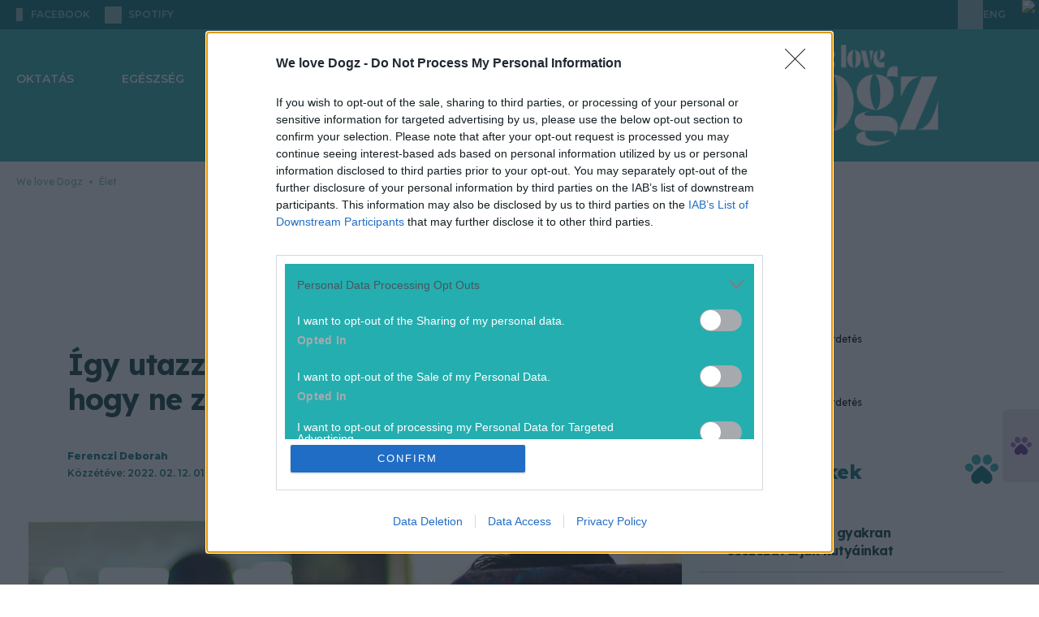

--- FILE ---
content_type: image/svg+xml
request_url: https://welovedogz.hu/static/images/welovedogz/follow_spoty.svg?bc155e5ba08a
body_size: 809
content:
<svg width="40" height="41" viewBox="0 0 40 41" fill="none" xmlns="http://www.w3.org/2000/svg">
<g id="Group 1028">
<g id="Group 1027">
<g id="Group 1024">
<circle id="Ellipse 5" cx="20" cy="20.4785" r="20" fill="url(#paint0_linear_415_335)"/>
</g>
</g>
<path id="Vector" fill-rule="evenodd" clip-rule="evenodd" d="M28.8169 19.6848C23.8359 16.6408 15.62 16.3611 10.8643 17.8467C10.1007 18.0852 9.29327 17.6413 9.06276 16.8554C8.83097 16.0696 9.26108 15.2387 10.026 15.0002C15.4848 13.2946 24.5583 13.6246 30.2927 17.1271C30.979 17.5472 31.2044 18.459 30.7975 19.1653C30.3905 19.8716 29.5033 20.1049 28.8169 19.6848ZM28.6546 24.1945C28.3044 24.7776 27.5639 24.9604 26.9973 24.6026C22.8443 21.9761 16.5124 21.2141 11.5983 22.7487C10.9622 22.9474 10.2887 22.5777 10.0955 21.9231C9.90366 21.2671 10.2629 20.5766 10.8991 20.3765C16.5111 18.6246 23.4882 19.4727 28.258 22.4902C28.8246 22.848 29.0023 23.6127 28.6546 24.1945ZM26.7629 28.5239C26.4861 28.993 25.8924 29.1401 25.4391 28.8539C21.8102 26.5719 17.2426 26.0564 11.8636 27.3206C11.3459 27.4426 10.8296 27.1086 10.7111 26.5759C10.5926 26.0418 10.9158 25.5104 11.4348 25.3885C17.3211 24.0036 22.3704 24.6 26.4436 27.1616C26.8981 27.4465 27.0411 28.0575 26.7629 28.5239Z" fill="white"/>
</g>
<defs>
<linearGradient id="paint0_linear_415_335" x1="0" y1="20.4785" x2="40" y2="20.4785" gradientUnits="userSpaceOnUse">
<stop stop-color="#1DD05D"/>
<stop offset="1" stop-color="#59DE89"/>
</linearGradient>
</defs>
</svg>
